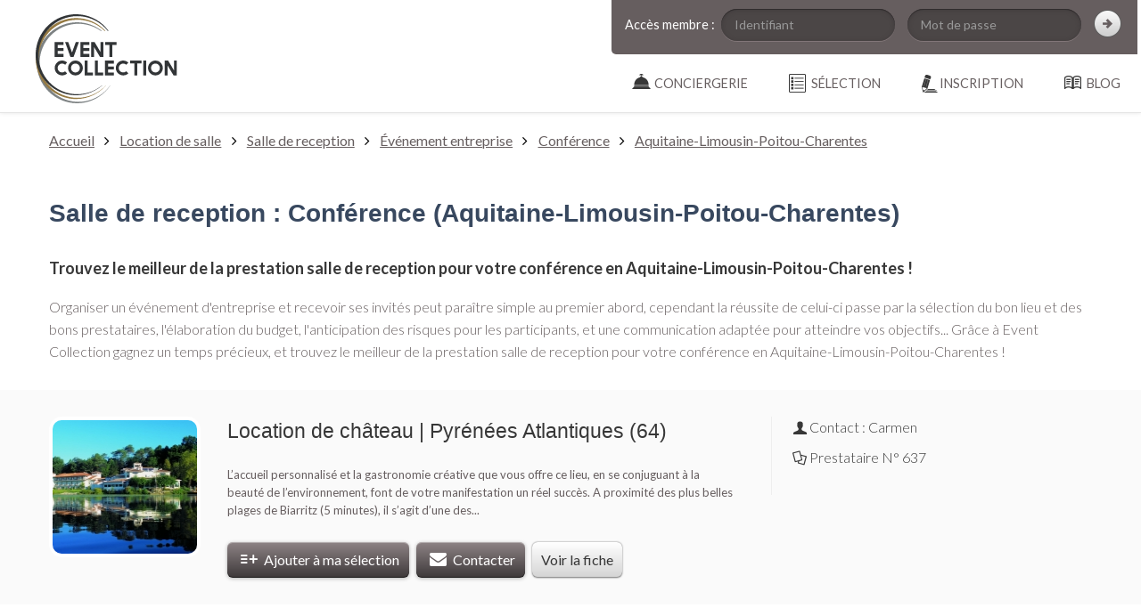

--- FILE ---
content_type: text/html; charset=UTF-8
request_url: https://event-collection.com/prestataires-evenementiel/location-salle-reception/conference/aquitaine-limousin-poitou-charentes
body_size: 4516
content:
<!DOCTYPE html>
<html lang="fr">
<head>
	<meta http-equiv="Content-Type" content="text/html; charset=utf-8" />
	<title>Salle de reception : Conférence (Aquitaine-Limousin-Poitou-Charentes) - Event Collection</title>
	<meta name="description" content="salle de reception en Aquitaine-Limousin-Poitou-Charentes pour conférence : organisez un événement parfait ! Découvrez le meilleur de la prestation événementielle sur Event Collection"/>
		
	
	<link rel="stylesheet" type="text/css" href="https://fonts.googleapis.com/css?family=Lato:300,400,700,900,300italic,400italic,700italic,900italic"/>
	<link rel="stylesheet" type="text/css" href="/css/jquery-ui-1.10.3.custom.min.css"/>
	<link rel="stylesheet" type="text/css" href="/css/bootstrap.min.css"/>
	<link rel="stylesheet" type="text/css" href="/css/global.css"/>
	<link rel="stylesheet" type="text/css" href="/css/responsive.css"/>
	<link rel="stylesheet" type="text/css" href="/css/shadowbox.css"/>

	<link rel="stylesheet" type="text/css" href="/css/search.css"/>

	<!-- Favicon -->
	
	<link rel="apple-touch-icon" sizes="57x57" href="/apple-touch-icon-57x57.png">
	<link rel="apple-touch-icon" sizes="114x114" href="/apple-touch-icon-114x114.png">
	<link rel="apple-touch-icon" sizes="72x72" href="/apple-touch-icon-72x72.png">
	<link rel="apple-touch-icon" sizes="144x144" href="/apple-touch-icon-144x144.png">
	<link rel="apple-touch-icon" sizes="60x60" href="/apple-touch-icon-60x60.png">
	<link rel="apple-touch-icon" sizes="120x120" href="/apple-touch-icon-120x120.png">
	<link rel="apple-touch-icon" sizes="76x76" href="/apple-touch-icon-76x76.png">
	<link rel="apple-touch-icon" sizes="152x152" href="/apple-touch-icon-152x152.png">
	<link rel="icon" type="image/png" href="/favicon-196x196.png" sizes="196x196">
	<link rel="icon" type="image/png" href="/favicon-160x160.png" sizes="160x160">
	<link rel="icon" type="image/png" href="/favicon-96x96.png" sizes="96x96">
	<link rel="icon" type="image/png" href="/favicon-16x16.png" sizes="16x16">
	<link rel="icon" type="image/png" href="/favicon-32x32.png" sizes="32x32">
	<meta name="msapplication-TileColor" content="#b91d47">
	<meta name="msapplication-TileImage" content="/mstile-144x144.png">


	<link href="/favicon.ico" type="image/x-icon" rel="icon"/><link href="/favicon.ico" type="image/x-icon" rel="shortcut icon"/>		<!--[if lt IE 9]>
		
	<script type="text/javascript" src="/js/html5shiv.js"></script>
	<script type="text/javascript" src="/js/html5shiv-printshiv.js"></script>
	<script type="text/javascript" src="/js/respond.min.js"></script>
	<script type="text/javascript" src="/js/jquery.corner.js"></script>
		<![endif]-->

		<!--[if lt IE 10]>
		
		<![endif]-->
		
		

		<!--[if lt IE 9]>
		
	<link rel="stylesheet" type="text/css" href="/css/ie.css"/>
		<![endif]-->


		<!-- TESTS A RETIRER POUR MISE EN LIGNE -->
		

		<!-- NOUVEAU CODE : Event Collection -->

		<!-- Global site tag (gtag.js) - Google Analytics -->
		<script async src="https://www.googletagmanager.com/gtag/js?id=UA-132867004-1"></script>
		<script>
		  window.dataLayer = window.dataLayer || [];
		  function gtag(){dataLayer.push(arguments);}
		  gtag('js', new Date());

		  gtag('config', 'UA-132867004-1');
		</script>

</head>

<body>


	<div class="hidden" id='url_base' data-base="https://event-collection.com/"></div>

	<header>
		
		<section class="logo">
			<a href="https://event-collection.com/"><img src="/img/global/Event%20Collection%20-%20Conciergerie%20evenementielle%20-%20Lieux%20et%20prestataires%20uniques.svg" alt="Event Collection - Evenements - Lieux et prestataires uniques" class="logo"/></a>		</section>

		<div class="navigation">

			<section id="membre">

<form action="/users/login" autocomplete="off" id="UserLoginForm" method="post" accept-charset="utf-8"><div style="display:none;"><input type="hidden" name="_method" value="POST"/><input type="hidden" name="data[_Token][key]" value="02b9eb00b25165eba0389fd5b20b661911e94a991691282d8081beafc6ba00771ffbea4cef956fcdf89f154d54037e6525319f715cc237afadde7923bbca4318" id="Token1919245373" autocomplete="off"/></div><table width="100%" cellpadding="0" cellspacing="0">
	<tr>
		<td valign="bottom">Accès membre :</td>
		<td>
			<div class="input text"><input name="data[User][username]" placeholder="Identifiant" maxlength="255" type="text" id="UserUsername"/></div>
		</td>
		<td>
			<div class="input password"><input name="data[User][password]" placeholder="Mot de passe" type="password" id="UserPassword"/></div>			

		</td>
		<td>
			<div class="submit"><input class="bsico-chevron-right-dark" type="submit" value=""/></div>		</td>
	</tr>
	<tr>

		<td></td>
		<td></td>
		<td>
			<!--<div id="nav_forget_pass">
				<small><a href="/pages/forget_pass" rel="shadowbox;width=300;height=330">Mot de passe oublié</a></small>
			</div>-->
		</td>
		<td></td>
</table>
<div style="display:none;"><input type="hidden" name="data[_Token][fields]" value="636026b14c7430bdea90c984d00506d1e379b3c8%3A" id="TokenFields1957632951" autocomplete="off"/><input type="hidden" name="data[_Token][unlocked]" value="" id="TokenUnlocked2032312992" autocomplete="off"/></div></form>
</section>


<nav>
	<ul>
		
		<li class="first">
			<a href="/blog" class="first" id="menu_blog"><span>Blog</span></a>		</li>
		<li class="first">
			<a href="#" class="first ss_rub" id="menu_compte"><span>Inscription</span></a>			<ul class="ss_rub">
				<li><a href="/organisateurs/teaser">Je souhaite organiser<br />un événement</a></li>
				<li><a href="/pros/teaser">Je suis un prestataire<br />de services</a></li>
			</ul>
		</li>
		<li class="first" id="ma_selection">
			<a href="/prestataires-evenementiel/selection" class="first" id="menu_selection"><span>sélection</span></a>		</li>
		<li class="first">
			<a href="/service-conciergerie" class="first" id="menu_conciergerie"><span>Conciergerie</span></a>		</li>

	</ul>
</nav>			
		</div>
		
	</header>

	<!-- Filet foncé en haut de l'image -->
	<div class="min-height">
	
						
				
		
		

<span id="no_reload_sb"></span>



<!-- FIL D'ARIANE -->
<nav class="container-fluid" id="ariane">

	<div class="container">
		<div class="row">
			<div class="span12">
				<a href="https://event-collection.com/">Accueil</a> <i class="icon-angle-right"></i> <a href="/prestataires-evenementiel/location-salle">Location de salle</a> <i class="icon-angle-right"></i> <a href="/prestataires-evenementiel/location-salle-reception">Salle de reception</a> <i class="icon-angle-right"></i> <a href="/prestataires-evenementiel/location-salle-reception/evenement-entreprise">Événement entreprise</a> <i class="icon-angle-right"></i> <a href="/prestataires-evenementiel/location-salle-reception/conference">Conférence</a> <i class="icon-angle-right"></i> <a href="/prestataires-evenementiel/location-salle-reception/conference/aquitaine-limousin-poitou-charentes">Aquitaine-Limousin-Poitou-Charentes</a>			</div>
		</div>
	</div>

</nav>
<!-- /FIL D'ARIANE -->


<section class="container" id="description-annuaire">

	<div class="row">
		<div class="span12">


						<h1 class="blue">Salle de reception : Conférence (Aquitaine-Limousin-Poitou-Charentes)</h1>
				
				
				
				<p class="big"><h2>Trouvez le meilleur de la prestation salle de reception pour votre conférence en Aquitaine-Limousin-Poitou-Charentes !</h2>
<p class="big">Organiser un événement d'entreprise et recevoir ses invités peut paraître simple au premier abord, cependant la réussite de celui-ci passe par la sélection du bon lieu et des bons prestataires, l'élaboration du budget, l'anticipation des risques pour les participants, et une communication adaptée pour atteindre vos objectifs... Grâce à Event Collection gagnez un temps précieux, et trouvez le meilleur de la prestation salle de reception pour votre conférence en Aquitaine-Limousin-Poitou-Charentes !</p>									</p>
				
				
						

		</div>
	</div>

</section>


<section id="cont-results">

<article class="container-fluid result-recherche">
	<div class="container">

		<div class="row">
			
			<div class="span2">
				<div class="cont-rounded-img">
				<a href="/prestataire-evenementiel/location-salle-chateau-evenement-soiree-entreprise-mariage-pyrennees-atlantiques-anglet-64000-637" target="_blank"><img src="/img/uploads/2015/06/Salledereception_Autre_1_Brindos_CHATEAU_VUE_LAC_170x150.jpg" alt="Location de château | Pyrénées Atlantiques (64)" width="170" height="150"/></a>				</div>
			</div>
			
			<div class="span6">

				<h3 class="h2 annuaire">
					<a href="/prestataire-evenementiel/location-salle-chateau-evenement-soiree-entreprise-mariage-pyrennees-atlantiques-anglet-64000-637" target="_blank">Location de château | Pyrénées Atlantiques (64)</a>				</h3>
				

				<p class="description">
				L’accueil personnalisé et la gastronomie créative que vous offre ce lieu, en se conjuguant à la beauté de l’environnement, font de votre manifestation un réel succès. 

A proximité des plus belles plages de Biarritz (5 minutes), il s’agit d’une des...				</p>

				<a href="/ajax/add_selection/637" class="btn-grey-medium icon-list-add ajax-add-selection selection637"> Ajouter à ma sélection</a> 
				<a href="/prestataires-evenementiel/open_contact_form/637" class="btn-grey-medium icon-mail-alt" rel="shadowbox;width=980;height=500"> Contacter</a>
				<a href="/prestataire-evenementiel/location-salle-chateau-evenement-soiree-entreprise-mariage-pyrennees-atlantiques-anglet-64000-637" class="btn-grey-light  btn-fiche" target="_blank">Voir la fiche</a>
			</div>
			<div class="span4 contact">

				<div class="cont-contact">

															
					
					<p class="icon-user">Contact : Carmen</p>	
					<div class="e-small"></div>				
					<p class="icon-docs">Prestataire N° 637</p>					
					
					<div class="e-large"></div>
					
				</div>				

			</div>

		</div>

	</div>


</article> 


<div class="container pagination">

	<div class="row">
		<center>
			<p class="big"><span class="grey_light"><i class="icon-angle-left"></i></span><span class="grey_light"><i class="icon-angle-double-right"></i></span>			</p>
		</center>
	</div>

</div>



</section>

<section class="container" id="description-annuaire">

	<div class="row">
		<div class="span12">
			<a name="bottom"></a>

					</div>
	</div>

</section>


<section class="container">
		
	
	<nav class="container-fluid nav-transversale">

		<div class="container">

			<div class="row">
				<div class="span12">
					<p class="h1 blue">Affinez votre recherche de prestataires</p>
				</div>			
			</div>

			<div class="row">

					
				<nav class="span4">
					<h3>Par localisation géographique</h3>
					<ul>
													<li>
							<a href="/prestataires-evenementiel/location-salle-reception/conference/pyrenees-atlantiques">Pyrénées-Atlantiques (1)</a>							</li>
											</ul>
				</nav>
				
			</div>

		</div>

	</nav>

	
</section>


		<!-- Scroll Top -->
			</div>
	
	

	<footer>

	<div class="container">

		<div class="row">

			<nav class="span3">
				<p>Rubriques</p>
				<ul>
					<li><a href="/pages/engagement">Nos engagements</a></li>
					<li><a href="/pages/guide_visiteur">Guide visiteurs</a></li>
					<!-- <li><a href="/shops">Boutique &amp; services</a></li> -->
					<li><a href="/organisateurs/teaser">Créer un compte organisateur</a></li>
					<li><a href="/pros/teaser">Devenir Partenaire</a></li>
				</ul>
				
			</nav>

			<nav class="span3">
				<p>Documentation annexe</p>
				<ul>
					<!-- <li><a href="#">Plan du site</a></li> -->
					<li><a href="/conditions/cgu">CGU</a></li>
					<li><a href="/conditions/cdp">CDP</a></li>
					<li><a href="/pages/faq_visiteur">FAQ visiteurs</a></li>
					<li><a href="/pages/faq_prestataire">FAQ prestataires</a></li>
					<li><a href="/pages/mentions">Mentions légales</a></li>
					<li><a href="/pages/contact">Contact</a></li>
				</ul>
			</nav>
			
			<nav class="span3">	
				<h3>Les tops</h3>
				<ul>
											<li>
							<h4><a href="/trouver/1/DJ-Soiree-entreprise-Paris">DJ Soirée entreprise Paris</a></h4>
						</li>
											<li>
							<h4><a href="/trouver/2/Idees-animations-soiree-entreprise-Paris">Idées animations soirée entreprise Paris</a></h4>
						</li>
											<li>
							<h4><a href="/trouver/3/Photographe-evenementiel-et-corporate-Paris">Photographe evenementiel et corporate Paris</a></h4>
						</li>
									</ul>
			</nav>

			<nav class="span3">
				<!-- <p>Réseaux sociaux</p>
				<a href="https://www.facebook.com/pages/Prestataires-de-France/532948136745413" class="icon-facebook-circled rs" target="_blank"></a>				<a href="https://twitter.com/PrestatairesdeF" class="icon-twitter-circled rs" target="_blank"></a>				<a href="http://www.youtube.com/user/prestatairesdefrance" class="icon-youtube-play rs" target="_blank"></a>				<a href="https://plus.google.com/114146889455204561420/posts" class="icon-gplus-squared rs" target="_blank"></a>				<div class="e-xlarge"></div> -->
				<p class="credit"><small>Crédit : 
					<a href="http://www.soniloginteractive.com" title="Sonilog Interactive" target="_blank">Sonilog Interactive</a>				</small></p>
			</nav>

		</div>

	</div>


		

		<!-- <div class="container footlink">

			<div class="row">
				<div class="span12">
					<h3>Recherches récentes</h3>
					<ul>
													<li class="footlink">
								<a href="/trouver/1/DJ-Soiree-entreprise-Paris">DJ Soirée entreprise Paris</a>							</li>
													<li class="footlink">
								<a href="/trouver/2/Idees-animations-soiree-entreprise-Paris">Idées animations soirée entreprise Paris</a>							</li>
													<li class="footlink">
								<a href="/trouver/3/Photographe-evenementiel-et-corporate-Paris">Photographe evenementiel et corporate Paris</a>							</li>
											</ul>
				</div>
			</div>

		</div>
 -->


</footer>
	<script type="text/javascript" src="/js/jquery-1.10.1.min.js"></script>
	<script type="text/javascript" src="/js/shadowbox-3.0.3/shadowbox.js"></script>

	<script type="text/javascript" src="/js/jquery-ui-custom.public.min.js"></script>
	<script type="text/javascript" src="/js/datepicker-fr.js"></script>
	<script type="text/javascript" src="/js/scripts.js"></script>
	<script type="text/javascript" src="/js/ajax.min.js"></script>
	<script type="text/javascript" src="/js/bootstrap.min.js"></script>
	

	<!--[if lt IE 9]>
	
	<script type="text/javascript" src="/js/ie.js"></script>
	<![endif]-->
		

	
	<script type="text/javascript" src="/js/search.js"></script>
	<script type="text/javascript" src="/js/pictos_up.js"></script>

<!-- ANCIEN CODE : A NE PAS SUPPRIMER -->
<script>

  Shadowbox.init({
	onClose: function(){ 
		var no_reload_sb = document.getElementById('no_reload_sb');

		console.log(no_reload_sb);
		if(!no_reload_sb){
			window.location.reload(); 
		}
	}
  }); //rrr


</script>


<!-- NOUVEAU CODE : Event Collection -->

<!-- Global site tag (gtag.js) - Google Analytics -->
<script async src="https://www.googletagmanager.com/gtag/js?id=UA-132867004-1"></script>
<script>
  window.dataLayer = window.dataLayer || [];
  function gtag(){dataLayer.push(arguments);}
  gtag('js', new Date());

  gtag('config', 'UA-132867004-1');
</script>


</body>

</html>


--- FILE ---
content_type: text/css
request_url: https://event-collection.com/css/responsive.css
body_size: 1460
content:
@charset "UTF-8";
/* line 3, ../scss/responsive.scss */
html, body {
  min-width: 768px !important; }

/* Classique */
@media (min-width: 980px) and (max-width: 1199px) {
  /**
  Layout + Home Page
  */
  /* line 15, ../scss/responsive.scss */
  header {
    /* Connexion User */
    /* Menu */ }
  /* line 17, ../scss/responsive.scss */
  header div.text input, header div.password input {
    width: 100px; }
  /* line 21, ../scss/responsive.scss */
  header section#membre {
    width: 480px; }
  /* line 27, ../scss/responsive.scss */
  header nav a.first {
    padding: 20px 12px; }

  /* Teaser */
  /* line 40, ../scss/responsive.scss */
  section.teaser div.qualite {
    margin-left: 120px !important; }

  /**
  Résultats de recherche 
  */
  /* line 56, ../scss/responsive.scss */
  article.result-recherche div.span2 img {
    width: 132px;
    height: 116px; }
  /* line 62, ../scss/responsive.scss */
  article.result-recherche a.btn-fiche {
    margin-top: 10px; }
  /* line 66, ../scss/responsive.scss */
  article.result-recherche div.cont-rounded-img {
    height: 116px;
    line-height: 116px; }

  /**
  Boutique PArtenaires
  */
  /* line 79, ../scss/responsive.scss */
  article.encart-membre div.img img {
    width: 220px;
    height: 114px; }

  /**
  Boutique PArtenaires
  */
  /* line 91, ../scss/responsive.scss */
  article.encart-shop div.img img {
    width: 220px;
    height: 114px; }

  /**
  Ma sélection
  */
  /* line 103, ../scss/responsive.scss */
  article[class^="selection"] img, article[class*="selection"] img {
    width: 132px;
    height: 116px; }
  /* line 108, ../scss/responsive.scss */
  article[class^="selection"] div.span4, article[class*="selection"] div.span4 {
    width: 280px; }

  /**
  Fiches Accès Membre
  */
  /* line 118, ../scss/responsive.scss */
  div.rn-responsive {
    display: block !important;
    height: 10px !important; }

  /* line 127, ../scss/responsive.scss */
  article.encart-membre div.img img {
    width: 132px;
    height: 116px; }
  /* line 133, ../scss/responsive.scss */
  article.encart-membre div.span4 {
    width: 280px; }
  /* line 137, ../scss/responsive.scss */
  article.encart-membre div.span_cont_orga {
    width: 510px !important; }
  /* line 141, ../scss/responsive.scss */
  article.encart-membre div.infos, article.encart-membre div.infos-noborder {
    width: 180px !important; }

  /* line 148, ../scss/responsive.scss */
  input[type=submit].btn, bouton-droite {
    padding: 7px 30px;
    position: static;
    margin-right: 15px;
    color: black;
    float: right !important; }

  /* line 159, ../scss/responsive.scss */
  article.encart-pro div.content div.statut {
    width: 120px; }
  /* line 162, ../scss/responsive.scss */
  article.encart-pro div.content div.statut input[type="submit"] {
    padding: 7px; }
  /* line 166, ../scss/responsive.scss */
  article.encart-pro div.content div.infos {
    width: 200px; }
  /* line 170, ../scss/responsive.scss */
  article.encart-pro div.content div.infos input[type="submit"] {
    padding: 7px; } }
/* Tablettes */
@media (min-width: 979px) and (max-width: 1099px) {
  /* line 182, ../scss/responsive.scss */
  header {
    display: block;
    position: absolute;
    min-width: 1000px; } }
@media (max-width: 1024px) {
  /* line 191, ../scss/responsive.scss */
  .conciergerie {
    background-image: url(../img/conciergerie_tablette.jpg); } }
@media (max-width: 979px) {
  /* line 200, ../scss/responsive.scss */
  body {
    padding-top: 20px !important; }

  /* line 204, ../scss/responsive.scss */
  header {
    position: absolute;
    /* Connexion User */
    /* Menu */ }
  /* line 207, ../scss/responsive.scss */
  header div.navigation {
    display: block;
    width: 100%; }
  /* line 212, ../scss/responsive.scss */
  header section#membre {
    width: 100%;
    position: absolute;
    top: 0;
    padding-left: 20px;
    padding-right: 0;
    -moz-border-radius: 0px;
    -webkit-border-radius: 0px;
    border-radius: 0px; }
  /* line 219, ../scss/responsive.scss */
  header section#membre td {
    float: left;
    display: inline-block;
    height: 50px;
    line-height: 50px;
    padding: 0 10px; }
  /* line 228, ../scss/responsive.scss */
  header section.logo {
    padding-top: 55px;
    padding-left: 10px;
    position: absolute; }
  /* line 232, ../scss/responsive.scss */
  header section.logo img {
    width: 230px; }
  /* line 238, ../scss/responsive.scss */
  header nav {
    padding-top: 50px;
    padding-right: 0; }
  /* line 241, ../scss/responsive.scss */
  header nav a.first {
    padding: 20px; }

  /* Teaser */
  /* line 253, ../scss/responsive.scss */
  section.teaser div.qualite {
    margin-left: 120px !important; }

  /**
  Résultats de recherche 
  */
  /* line 268, ../scss/responsive.scss */
  article.result-recherche div.span2 {
    display: none; }
  /* line 272, ../scss/responsive.scss */
  article.result-recherche div.span6 {
    width: 456px; }
  /* line 276, ../scss/responsive.scss */
  article.result-recherche a.btn-fiche {
    margin-top: 10px; }

  /** 
  Fiches
  */
  /* line 288, ../scss/responsive.scss */
  div.fiche div.buttons {
    padding-top: 0 !important; }
  /* line 290, ../scss/responsive.scss */
  div.fiche div.buttons a.btn-contact {
    margin-top: 10px; }

  /* line 297, ../scss/responsive.scss */
  div#cont-fiche div[class^="span"], div#cont-fiche [class*="span"] {
    display: block;
    width: 100%; }

  /*input[type=submit].btn{
  	padding:7px 30px;
  	position: static;
  	margin-right: -55px;
  	color:black;
  	float: right !important;
  }*/
  /**
  Boutique Partenaires
  */
  /* line 316, ../scss/responsive.scss */
  article.encart-shop div.img {
    display: none; }
  /* line 320, ../scss/responsive.scss */
  article.encart-shop a {
    font-size: 12px; }

  /**
  Ma sélection
  */
  /* line 331, ../scss/responsive.scss */
  article[class^="selection"] div.img, article[class*="selection"] div.img {
    display: none; }
  /* line 334, ../scss/responsive.scss */
  article[class^="selection"] img, article[class*="selection"] img {
    width: 132px;
    height: 116px; }
  /* line 339, ../scss/responsive.scss */
  article[class^="selection"] div.span4, article[class*="selection"] div.span4 {
    width: 280px; }

  /* line 346, ../scss/responsive.scss */
  nav#evt input[type="text"], nav#evt input[type="password"] {
    width: 150px; }

  /* line 352, ../scss/responsive.scss */
  a.btn-selection-email {
    margin-top: 10px; }

  /**
  Fiches Accès Membre
  */
  /* line 361, ../scss/responsive.scss */
  nav.navigation-membre, div.span9 {
    display: block;
    width: 100%; }

  /* line 369, ../scss/responsive.scss */
  article.encart-membre div.img {
    display: none; }
  /* line 371, ../scss/responsive.scss */
  article.encart-membre div.img img {
    width: 132px;
    height: 116px; }
  /* line 377, ../scss/responsive.scss */
  article.encart-membre div.span4 {
    width: 480px; }

  /* line 386, ../scss/responsive.scss */
  article.encart-pro div.img {
    display: none; }
  /* line 388, ../scss/responsive.scss */
  article.encart-pro div.img img {
    width: 132px;
    height: 116px; }
  /* line 394, ../scss/responsive.scss */
  article.encart-pro div.span4 {
    width: 480px; }

  /**
  Guide visiteur
  */
  /* line 405, ../scss/responsive.scss */
  .guide_thumbs .span4 {
    clear: both;
    width: 100%;
    margin-bottom: 40px; }
  /* line 408, ../scss/responsive.scss */
  .guide_thumbs .span4 img {
    text-align: center; } }
/* Smartphones */
/*
@media (max-width:767px){

	body{
		background-color: #ff00ff;
	}

}*/


--- FILE ---
content_type: application/javascript
request_url: https://event-collection.com/js/datepicker-fr.js
body_size: 565
content:
/* French initialisation for the jQuery UI date picker plugin. */
/* Written by Keith Wood (kbwood{at}iinet.com.au),
			  Stéphane Nahmani (sholby@sholby.net),
			  Stéphane Raimbault <stephane.raimbault@gmail.com> */
(function( factory ) {
	if ( typeof define === "function" && define.amd ) {

		// AMD. Register as an anonymous module.
		define([ "../datepicker" ], factory );
	} else {

		// Browser globals
		factory( jQuery.datepicker );
	}
}(function( datepicker ) {

datepicker.regional['fr'] = {
	closeText: 'Fermer',
	prevText: 'Précédent',
	nextText: 'Suivant',
	currentText: 'Aujourd\'hui',
	monthNames: ['janvier', 'février', 'mars', 'avril', 'mai', 'juin',
		'juillet', 'août', 'septembre', 'octobre', 'novembre', 'décembre'],
	monthNamesShort: ['janv.', 'févr.', 'mars', 'avril', 'mai', 'juin',
		'juil.', 'août', 'sept.', 'oct.', 'nov.', 'déc.'],
	dayNames: ['dimanche', 'lundi', 'mardi', 'mercredi', 'jeudi', 'vendredi', 'samedi'],
	dayNamesShort: ['dim.', 'lun.', 'mar.', 'mer.', 'jeu.', 'ven.', 'sam.'],
	dayNamesMin: ['D','L','M','M','J','V','S'],
	weekHeader: 'Sem.',
	dateFormat: 'dd/mm/yy',
	firstDay: 1,
	isRTL: false,
	showMonthAfterYear: false,
	yearSuffix: ''};
datepicker.setDefaults(datepicker.regional['fr']);

return datepicker.regional['fr'];

}));

--- FILE ---
content_type: application/javascript
request_url: https://event-collection.com/js/ajax.min.js
body_size: 2055
content:
$(document).ready(function(){

	

	$(document).on('click', '.ajax-localisation', function(){

		var link = $(this).attr('data-link');
		var linkie = $(this).attr('data-link-ie');
		var icon = $(this).parent().find('.cont-input');


		if(navigator.geolocation) {


			// Le navigateur supporte la géolocalisation
			 navigator.geolocation.getCurrentPosition(function(position) {

			 	/* Lors du clic, l'icone se met en chargement */
				icon.removeClass('icon-location');
				icon.addClass('icon-hourglass');

				link += '/'+position.coords.latitude+'/'+position.coords.longitude;

				$.ajax({
					url: link,
				}).done(function(data) {

					var obj = jQuery.parseJSON(data);

					/* Affichage dans l'input */
					$('td.lieu input').val( obj );

					/* Lors de l'affichage, l'icone se remet comme avant */
					icon.removeClass('icon-hourglass');
					icon.addClass('icon-location');

				});

				return false;

			 });

		}else{

			// Il s'agit d'IE<9 : On utilise la géolocalisation par adresse ip (tous les smartphone supportent la géoloc)

			/* Lors du clic, l'icone se met en chargement */
			icon.removeClass('icon-location');
			icon.addClass('icon-hourglass');
			$.ajax({
				url: linkie,
			}).done(function(data) {

				var obj = jQuery.parseJSON(data);

				/* Affichage dans l'input */
				$('td.lieu input').val(obj[4]+' '+obj[5]+' '+obj[6]);

				/* Lors de l'affichage, l'icone se remet comme avant */
				icon.removeClass('icon-hourglass');
				icon.addClass('icon-location');

			});

			return false;

		}
			

	});


	$('.ajax-showmore').click(function(){

		var link = $(this).attr('href');

		/* Incrémente l'offset de increment */
		var offset = parseInt($(this).attr('data-offset'))+parseInt($(this).attr('data-increment'));
		$(this).attr('data-offset', offset);

		$.ajax({
			url: link+'/'+offset,
		}).done(function(data) {

			var obj = jQuery.parseJSON(data);
			
			$('#cont-results').append(obj[0]);
			if(obj[1] == true){
				$('#showmore').hide();
			}

		});

		return false;

	});


	$(document).on('click', '.ajax-add-selection', function(){

		var link = $(this).attr('href');



		/* Incrémente l'offset de increment */
		$.ajax({
			url: link,
		}).done(function(data) {

			var data = jQuery.parseJSON(data);

			$('.selection'+data[0]).html('Ajouté à ma sélection');
			$('.selection'+data[0]).removeClass('btn-grey-medium');
			$('.selection'+data[0]).removeClass('btn-purple');
			$('.selection'+data[0]).removeClass('icon-list-add');
			$('.selection'+data[0]).addClass('btn-grey-light');
			$('.selection'+data[0]).addClass('icon-green');
			$('.selection'+data[0]).addClass('icon-ok-circled');
			$('.selection'+data[0]).addClass('ajax-add-ok');

			$('#ma_selection a').html('Ma sélection <b>('+data[1]+')</b>');

		});

		return false;

	});

	$(document).on('click', '.ajax-remove-selection', function(){

		var link = $(this).attr('href');

		/* Incrémente l'offset de increment */
		$.ajax({
			url: link,
		}).done(function(data) {

			var data = jQuery.parseJSON(data);

			/* Ciblage du conteneur */			

			$('.selection'+data[0]).slideUp(500, function(){
				var cont = $('.selection'+data[0]).closest('.cont-selection-rubrique').find('.encart-membre:visible').length;
				var cont_global = $('#cont-maselection').find('.encart-membre:visible').length;
				
				if(cont == 0){ // Masque les pictos
					$('.selection'+data[0]).closest('.cont-selection-rubrique').slideUp(200);
				}

				if(cont_global == 0){ // grise les boutons
					Shadowbox.clearCache();
					$('#cont-btn-maselection a').addClass('btn-disabled');
					$('#cont-btn-maselection a').attr('rel','false');
					$('#cont-btn-maselection a').click(function(){
						return false;
					});
				}
			});

			if(data[1] != 0){
				$('#ma_selection a').html('Ma sélection <b>('+data[1]+')</b>');
			}else{
				$('#ma_selection a').html('Ma sélection');
			}

			

		});

		return false;

	});



	$(document).on('click', '.ajax-add-account', function(){

		var link = $(this).attr('href');

		/* Incrémente l'offset de increment */
		$.ajax({
			url: link,
		}).done(function(data) {

			var data = jQuery.parseJSON(data);

			if(data[0] == 'error_connect'){
				alert('Vous devez être connecté à votre compte organisateur');
			}else if(data[0] == 'error_save'){
				alert('Une erreur est survenue, merci de réessayer ultérieurement.')
			}else{

				$('.account'+data[0]).html('Ajouté à ma sélection');

				if(!$('.account'+data[0]).hasClass('btn')){
					$('.account'+data[0]).removeClass('btn-grey-medium');
					$('.account'+data[0]).removeClass('btn-purple');
					$('.account'+data[0]).removeClass('icon-plus-circled');
					$('.account'+data[0]).addClass('btn-grey-light');
					$('.account'+data[0]).addClass('icon-green');
					$('.account'+data[0]).addClass('icon-ok-circled');
				}else{
					$('.account'+data[0]).removeClass('icona-plus-circled-after');
					$('.account'+data[0]).addClass('icon-green');
					$('.account'+data[0]).addClass('icona-ok-after');
				}

				$('#ma_selection a').html('Ma sélection <b>('+data[1]+')</b>');
			}

			
		});

		return false;

	});





	$(document).on('click', '.ajax-add-account-contact', function(){

		var link = $(this).attr('data-href');

		/* Incrémente l'offset de increment */
		$.ajax({
			url: link,
		}).done(function(data) {
			
			var data = jQuery.parseJSON(data);

			if(data[0] == 'error_connect'){
				alert('Vous devez être connecté à votre compte organisateur');
			}else if(data[0] == 'error_save'){
				alert('Une erreur est survenue, merci de réessayer ultérieurement.')
			}else{
				
				$('.account'+data[0]).html('Ajouté à ma sélection');
				
				if(!$('.account'+data[0]).hasClass('btn')){
					$('.account'+data[0]).removeClass('btn-grey-medium');
					$('.account'+data[0]).removeClass('btn-purple');
					$('.account'+data[0]).removeClass('icon-plus-circled');
					$('.account'+data[0]).addClass('btn-grey-light');
					$('.account'+data[0]).addClass('icon-green');
					$('.account'+data[0]).addClass('icon-ok-circled');
				}else{
					$('.account'+data[0]).removeClass('icona-plus-circled-after');
					$('.account'+data[0]).addClass('icon-green');
					$('.account'+data[0]).addClass('icona-ok-after');
				}
				
				$('#ma_selection a').html('Ma sélection <b>('+data[1]+')</b>');
				
			}

			
		});

		return false;

	});

	$(document).on('click', '.ajax-remove-account', function(){

		var link = $(this).attr('href');

		/* Incrémente l'offset de increment */
		$.ajax({
			url: link,
		}).done(function(data) {

			//console.log(data);

			var data = jQuery.parseJSON(data);

			$('.account'+data[0]).slideUp(500, function(){
				var cont = $('.account'+data[0]).closest('.cont-selection-rubrique').find('.encart-membre:visible').length;
				
				if(cont == 0){
					$('.account'+data[0]).closest('.cont-selection-rubrique').slideUp(200);
				}
			});

			if(data[1] != 0){
				$('#ma_selection a').html('Ma sélection <b>('+data[1]+')</b>');
			}else{
				$('#ma_selection a').html('Ma sélection');
			}

			

		});

		return false;

	});


	/* Déroulement des massages + AJAX */
	$(document).on('click', '.ajax-pro-message', function(){

		$(this).closest('div.message').find('p.message').slideToggle(300);
		$(this).toggleClass("icona-right-dir-after icona-down-dir-after");
		
		var link = $(this).attr('href');

		/* Incrémente l'offset de increment */
		$.ajax({
			url: link,
		}).done(function(data) {

		});

		return false;

	});

	


	function quand_charge(){

		$('.message-update-view').each(function(){
			var link = $(this).attr('data-link');

			/* Incrémente l'offset de increment */
			$.ajax({
				url: link,
			}).done(function(data) {

			});
		});

		var doc = document.location.href;
		
		var url_base = $('#url_base').attr("data-base");


		var uri = doc.replace(url_base, '');
		var c = uri.substr(0, uri.indexOf('/'));

		$.ajax({
			url: url_base+'ajax/refresh',
			cache:false
		}).done(function(data) {

			//console.log(data);

			if(data=='organisateur'){
				return false;
			}


			var obj = jQuery.parseJSON(data);

			var count_selection = obj[0];
			var count_compte = obj[1];

			var stop_selection = obj[0]+2;
			var stop_compte = obj.length;

			// mise à jour de "ma selection"
			if( obj[0] != 0 ){
				$('#ma_selection a').html('Ma &nbsp;sélection ('+ obj[0] +')');
			}else{
				$('#ma_selection a').html('Ma  &nbsp;sélection');
			}

			if( c == 'prestataires' && uri != 'prestataires/selection' ){// || c == 'prestataires/' || c == 'prestataires/'){
				// reset des touches

				// - selection
				$('.icon-ok-circled').html('Ajouter à ma sélection');

				/*if( $('.ajax-add-selection').hasClass('premium') ){
					$('.ajax-add-selection').addClass('btn-purple');
				}else{
					
				}*/
				$('.ajax-add-selection').addClass('btn-grey-medium');

				$('.ajax-add-selection').addClass('icon-list-add');
				$('.btn-grey-medium').removeClass('icon-green');
				$('.btn-grey-medium').removeClass('icon-ok-circled');
				//$('.btn-grey-medium').removeClass('btn-purple');

				$('.ajax-add-selection').removeClass('btn-grey-light');

				// - compte
				$('.ajax-add-account').addClass('icon-plus-circled');
				$('.ajax-add-account').removeClass('icon-ok-circled');
				$('.ajax-add-account').removeClass('icon-list-add');

				$('.premium').removeClass('btn-grey-medium');
				$('.premium').addClass('btn-purple');


				for( var i = 2; i < stop_selection; i++ ){

					$('.selection'+obj[i]).html('Ajouté à ma sélection');
					$('.selection'+obj[i]).removeClass('btn-grey-medium');
					$('.selection'+obj[i]).removeClass('btn-purple');
					$('.selection'+obj[i]).removeClass('icon-list-add');
					$('.selection'+obj[i]).addClass('btn-grey-light');
					$('.selection'+obj[i]).addClass('icon-green');
					$('.selection'+obj[i]).addClass('icon-ok-circled');
				}

				for( var j ; stop_selection < stop_compte ; stop_selection++ ){

					$('.account'+obj[stop_selection]).html('Ajouté à mon compte');

						$('.account'+obj[stop_selection]).removeClass('btn-grey-medium');
						$('.account'+obj[stop_selection]).removeClass('btn-purple');
						$('.account'+obj[stop_selection]).removeClass('icon-plus-circled');
						$('.account'+obj[stop_selection]).addClass('btn-grey-light');
						$('.account'+obj[stop_selection]).addClass('icon-green');
						$('.account'+obj[stop_selection]).addClass('icon-ok-circled');

				}

			}

		});

		

		return false;		

	};
	quand_charge();

});